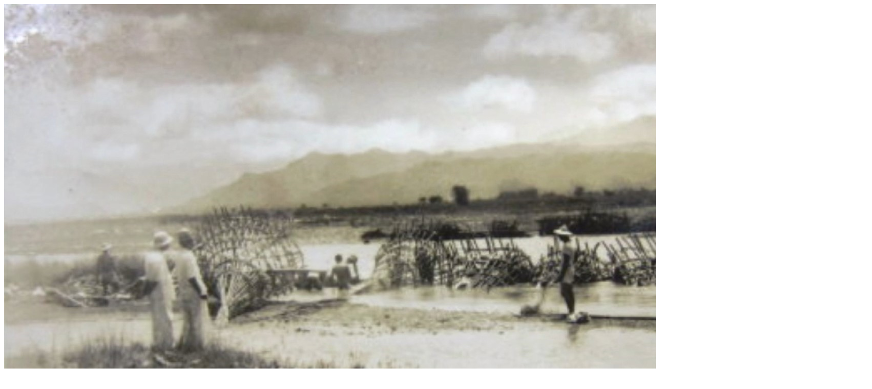

--- FILE ---
content_type: text/html; charset=zh-TW
request_url: https://www.yy.idv.tw/popup_image.php?pID=1384%5C
body_size: 1152
content:
<!doctype html public "-//W3C//DTD HTML 4.01 Transitional//EN">
<html dir="LTR" lang="tw">
<head>
<meta http-equiv="Content-Type" content="text/html; charset=UTF-8">
<title>é³¥å±±é ­æ°´åº«>æ—©æœŸçš„å˜‰å—å¹³åŽŸï¼š1917å¹´æ—¥æœ¬å·¥ç¨‹å¸«å…«ç”°èˆ‡ä¸€ï¼Œå‘å°ç£ç¸½ç£åºœæå‡ºã€Œå®˜ä½ƒæºªåŸ¤åœ³è¨ˆåŠƒã€ï¼Œä½†é­å¤§è—çœä»¥æ‰€éœ€ç¶“è²»éŽæ–¼é¾å¤§é§å›žã€‚</title>
<base href="https://www.yy.idv.tw/">
<script language="javascript"><!--
var i=0;
function resize() {
  if (navigator.appName == 'Netscape') i=40;
  if (document.images[0]) window.resizeTo(document.images[0].width +30, document.images[0].height+60-i);
  self.focus();
}
//--></script>
</head>
<body onload="resize();">
<img src="images/1384prdmain.jpg" border="0" alt="é³¥å±±é ­æ°´åº«>æ—©æœŸçš„å˜‰å—å¹³åŽŸï¼š1917å¹´æ—¥æœ¬å·¥ç¨‹å¸«å…«ç”°èˆ‡ä¸€ï¼Œå‘å°ç£ç¸½ç£åºœæå‡ºã€Œå®˜ä½ƒæºªåŸ¤åœ³è¨ˆåŠƒã€ï¼Œä½†é­å¤§è—çœä»¥æ‰€éœ€ç¶“è²»éŽæ–¼é¾å¤§é§å›žã€‚" title=" é³¥å±±é ­æ°´åº«>æ—©æœŸçš„å˜‰å—å¹³åŽŸï¼š1917å¹´æ—¥æœ¬å·¥ç¨‹å¸«å…«ç”°èˆ‡ä¸€ï¼Œå‘å°ç£ç¸½ç£åºœæå‡ºã€Œå®˜ä½ƒæºªåŸ¤åœ³è¨ˆåŠƒã€ï¼Œä½†é­å¤§è—çœä»¥æ‰€éœ€ç¶“è²»éŽæ–¼é¾å¤§é§å›žã€‚ " width="1694" height="1078"></body>
</html>
